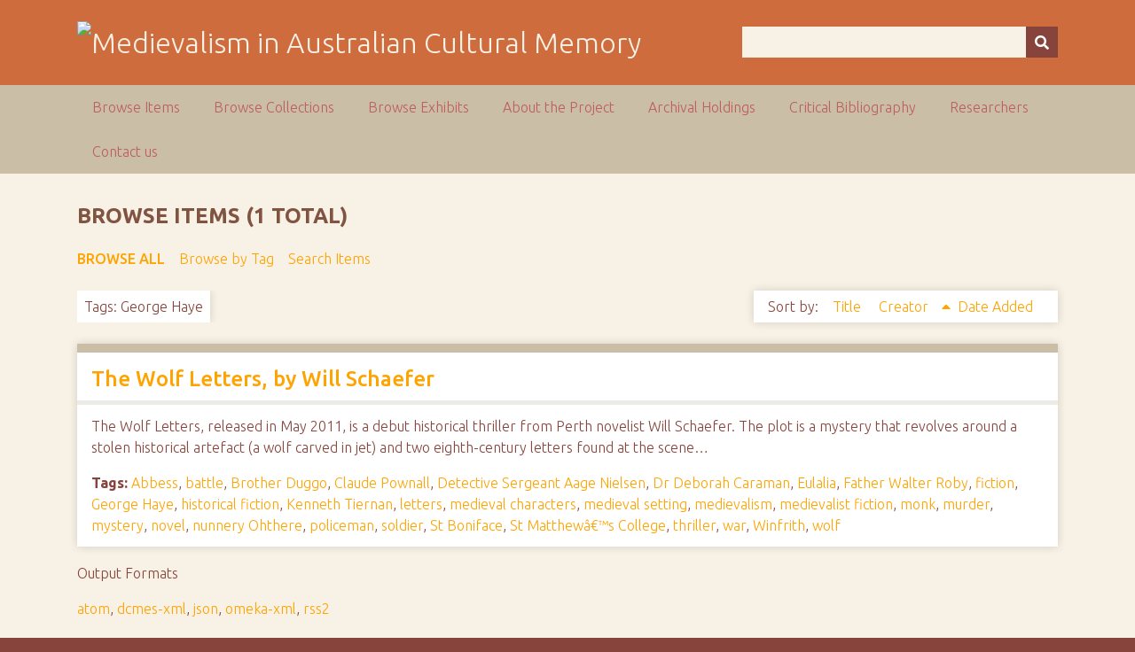

--- FILE ---
content_type: text/html; charset=utf-8
request_url: https://ausmed.arts.uwa.edu.au/items/browse?tags=George+Haye&sort_field=Dublin+Core%2CCreator
body_size: 3285
content:
<!DOCTYPE html>
<html class="autumn" lang="en-US">
<head>
    <meta charset="utf-8">
    <meta name="viewport" content="width=device-width, initial-scale=1">
                <meta name="description" content="This is the home page for the NEER Research Cluster entitled Australasian Medievalism.<br />
<br />
The function of the group is to develop and co-ordinate joint research activities in the area of Australian and New Zealand medievalism.<br />
<br />
">
    
        <title>Browse Items &middot; Medievalism in Australian Cultural Memory</title>

    <link rel="alternate" type="application/rss+xml" title="Omeka RSS Feed" href="/items/browse?tags=George+Haye&amp;sort_field=Dublin+Core%2CCreator&amp;output=rss2" /><link rel="alternate" type="application/atom+xml" title="Omeka Atom Feed" href="/items/browse?tags=George+Haye&amp;sort_field=Dublin+Core%2CCreator&amp;output=atom" />
    <!-- Plugin Stuff -->
    
    <!-- Stylesheets -->
    <link href="/application/views/scripts/css/public.css?v=3.1" media="screen" rel="stylesheet" type="text/css" >
<link href="//fonts.googleapis.com/css?family=Ubuntu:300,400,500,700,300italic,400italic,500italic,700italic" media="all" rel="stylesheet" type="text/css" >
<link href="/application/views/scripts/css/iconfonts.css?v=3.1" media="screen" rel="stylesheet" type="text/css" >
<link href="/themes/seasons/css/normalize.css?v=3.1" media="screen" rel="stylesheet" type="text/css" >
<link href="/themes/seasons/css/style.css?v=3.1" media="screen" rel="stylesheet" type="text/css" >
<link href="/themes/seasons/css/print.css?v=3.1" media="print" rel="stylesheet" type="text/css" >
    <!-- JavaScripts -->
    
    <script type="text/javascript" src="//ajax.googleapis.com/ajax/libs/jquery/3.6.0/jquery.min.js"></script>
<script type="text/javascript">
    //<!--
    window.jQuery || document.write("<script type=\"text\/javascript\" src=\"\/application\/views\/scripts\/javascripts\/vendor\/jquery.js?v=3.1\" charset=\"utf-8\"><\/script>")    //-->
</script>
<script type="text/javascript" src="//ajax.googleapis.com/ajax/libs/jqueryui/1.12.1/jquery-ui.min.js"></script>
<script type="text/javascript">
    //<!--
    window.jQuery.ui || document.write("<script type=\"text\/javascript\" src=\"\/application\/views\/scripts\/javascripts\/vendor\/jquery-ui.js?v=3.1\" charset=\"utf-8\"><\/script>")    //-->
</script>
<script type="text/javascript" src="/application/views/scripts/javascripts/vendor/jquery.ui.touch-punch.js"></script>
<script type="text/javascript">
    //<!--
    jQuery.noConflict();    //-->
</script>
<script type="text/javascript" src="/application/views/scripts/javascripts/vendor/selectivizr.js?v=3.1"></script>
<script type="text/javascript" src="/application/views/scripts/javascripts/vendor/jquery-accessibleMegaMenu.js?v=3.1"></script>
<script type="text/javascript" src="/application/views/scripts/javascripts/vendor/respond.js?v=3.1"></script>
<script type="text/javascript" src="/themes/seasons/javascripts/jquery-extra-selectors.js?v=3.1"></script>
<script type="text/javascript" src="/themes/seasons/javascripts/seasons.js?v=3.1"></script>
<script type="text/javascript" src="/application/views/scripts/javascripts/globals.js?v=3.1"></script></head>
<body class="items browse">
    <a href="#content" id="skipnav">Skip to main content</a>
        <div id="wrap">
        <header role="banner">
            <div id="site-title">
                <a href="https://ausmed.arts.uwa.edu.au" ><img src="https://ausmed.arts.uwa.edu.au/files/theme_uploads/seasons_logo_header.jpg" alt="Medievalism in Australian Cultural Memory" /></a>
            </div>
            <div id="search-container" role="search">
                                <form id="search-form" name="search-form" action="/search" aria-label="Search" method="get">    <input type="text" name="query" id="query" value="" title="Query" aria-label="Query" aria-labelledby="search-form query">        <button id="advanced-search" type="button" class="show-advanced button" aria-label="Options" title="Options" aria-labelledby="search-form search-options">
        <span class="icon" aria-hidden="true"></span>
    </button>
    <div id="advanced-form">
        <fieldset id="query-types">
            <legend>Search using this query type:</legend>
            <label><input type="radio" name="query_type" id="query_type-keyword" value="keyword" checked="checked">Keyword</label><br>
<label><input type="radio" name="query_type" id="query_type-boolean" value="boolean">Boolean</label><br>
<label><input type="radio" name="query_type" id="query_type-exact_match" value="exact_match">Exact match</label>        </fieldset>
                <p><a href="/items/search?tags=George+Haye&amp;sort_field=Dublin+Core%2CCreator">Advanced Search (Items only)</a></p>
    </div>
        <button name="submit_search" id="submit_search" type="submit" value="Submit" title="Submit" class="button" aria-label="Submit" aria-labelledby="search-form submit_search"><span class="icon" aria-hidden="true"></span></button></form>
                            </div>
                    </header>

        <nav id="top-nav" class="top" role="navigation">
            <ul class="navigation">
    <li class="active">
        <a href="/items/browse">Browse Items</a>
    </li>
    <li>
        <a href="/collections/browse">Browse Collections</a>
    </li>
    <li>
        <a href="/exhibits">Browse Exhibits</a>
    </li>
    <li>
        <a href="/about">About the Project</a>
    </li>
    <li>
        <a href="/archival-holdings">Archival Holdings</a>
    </li>
    <li>
        <a href="/critical-bibliography">Critical Bibliography</a>
    </li>
    <li>
        <a href="/researchers">Researchers</a>
    </li>
    <li>
        <a href="/contact-us">Contact us</a>
    </li>
</ul>        </nav>

        <div id="content" role="main" tabindex="-1">
            
<h1>Browse Items (1 total)</h1>

<nav class="items-nav navigation secondary-nav">
    <ul class="navigation">
    <li class="active">
        <a href="/items/browse">Browse All</a>
    </li>
    <li>
        <a href="/items/tags">Browse by Tag</a>
    </li>
    <li>
        <a href="/items/search">Search Items</a>
    </li>
</ul></nav>

<div id="item-filters"><ul><li class="tags">Tags: George Haye</li></ul></div>


<div id="sort-links">
    <span class="sort-label">Sort by: </span><ul id="sort-links-list"><li  ><a href="/items/browse?tags=George+Haye&amp;sort_field=Dublin+Core%2CTitle">Title <span aria-label="Sort ascending" title="Sort ascending"></span></a></li><li class="sorting asc" ><a href="/items/browse?tags=George+Haye&amp;sort_field=Dublin+Core%2CCreator&amp;sort_dir=d">Creator <span aria-label="Sorting ascending" title="Sorting ascending"></span></a></li><li  ><a href="/items/browse?tags=George+Haye&amp;sort_field=added">Date Added <span aria-label="Sort ascending" title="Sort ascending"></span></a></li></ul></div>


<div class="item hentry">
    <h2><a href="/items/show/512" class="permalink">The Wolf Letters, by Will Schaefer</a></h2>
    <div class="item-meta">
    
        <div class="item-description">
        The Wolf Letters, released in May 2011, is a debut historical thriller from Perth novelist Will Schaefer. The plot is a mystery that revolves around a stolen historical artefact (a wolf carved in jet) and two eighth-century letters found at the scene…    </div>
    
        <div class="tags"><p><strong>Tags:</strong>
        <a href="/items/browse?tags=Abbess" rel="tag">Abbess</a>, <a href="/items/browse?tags=battle" rel="tag">battle</a>, <a href="/items/browse?tags=Brother+Duggo" rel="tag">Brother Duggo</a>, <a href="/items/browse?tags=Claude+Pownall" rel="tag">Claude Pownall</a>, <a href="/items/browse?tags=Detective+Sergeant+Aage+Nielsen" rel="tag">Detective Sergeant Aage Nielsen</a>, <a href="/items/browse?tags=Dr+Deborah+Caraman" rel="tag">Dr Deborah Caraman</a>, <a href="/items/browse?tags=Eulalia" rel="tag">Eulalia</a>, <a href="/items/browse?tags=Father+Walter+Roby" rel="tag">Father Walter Roby</a>, <a href="/items/browse?tags=fiction" rel="tag">fiction</a>, <a href="/items/browse?tags=George+Haye" rel="tag">George Haye</a>, <a href="/items/browse?tags=historical+fiction" rel="tag">historical fiction</a>, <a href="/items/browse?tags=Kenneth+Tiernan" rel="tag">Kenneth Tiernan</a>, <a href="/items/browse?tags=letters" rel="tag">letters</a>, <a href="/items/browse?tags=medieval+characters" rel="tag">medieval characters</a>, <a href="/items/browse?tags=medieval+setting" rel="tag">medieval setting</a>, <a href="/items/browse?tags=medievalism" rel="tag">medievalism</a>, <a href="/items/browse?tags=medievalist+fiction" rel="tag">medievalist fiction</a>, <a href="/items/browse?tags=monk" rel="tag">monk</a>, <a href="/items/browse?tags=murder" rel="tag">murder</a>, <a href="/items/browse?tags=mystery" rel="tag">mystery</a>, <a href="/items/browse?tags=novel" rel="tag">novel</a>, <a href="/items/browse?tags=nunnery+Ohthere" rel="tag">nunnery Ohthere</a>, <a href="/items/browse?tags=policeman" rel="tag">policeman</a>, <a href="/items/browse?tags=soldier" rel="tag">soldier</a>, <a href="/items/browse?tags=St+Boniface" rel="tag">St Boniface</a>, <a href="/items/browse?tags=St+Matthew%C3%A2%E2%82%AC%E2%84%A2s+College" rel="tag">St Matthewâ€™s College</a>, <a href="/items/browse?tags=thriller" rel="tag">thriller</a>, <a href="/items/browse?tags=war" rel="tag">war</a>, <a href="/items/browse?tags=Winfrith" rel="tag">Winfrith</a>, <a href="/items/browse?tags=wolf" rel="tag">wolf</a></p>
    </div>
    
    <span class="Z3988" title="ctx_ver=Z39.88-2004&amp;rft_val_fmt=info%3Aofi%2Ffmt%3Akev%3Amtx%3Adc&amp;rfr_id=info%3Asid%2Fomeka.org%3Agenerator&amp;rft.creator=Schaefer%2C+William&amp;rft.subject=Abbess%2C+battle%2C+Brother+Duggo%2C+Claude+Pownall%2C+Detective+Sergeant+Aage+Nielsen%2C+Dr+Deborah+Caraman%2C+Eulalia%2C+Father+Walter+Roby%2C+fiction%2C+George+Haye%2C+historical+fiction%2C+Kenneth+Tiernan%2C+letters%2C+medieval+characters%2C+medieval+setting%2C+medievalism%2C+medievalist+fiction%2C+monk%2C+murder%2C+mystery%2C+novel%2C+nunnery+Ohthere%2C+policeman%2C+soldier%2C+St+Boniface%2C+St+Matthew%C3%A2%E2%82%AC%E2%84%A2s+College%2C+thriller%2C+war%2C+Winfrith%2C+wolf&amp;rft.description=The+Wolf+Letters%2C+released+in+May+2011%2C+is+a+debut+historical+thriller+from+Perth+novelist+Will+Schaefer.+The+plot+is+a+mystery+that+revolves+around+a+stolen+historical+artefact+%28a+wolf+carved+in+jet%29+and+two+eighth-century+letters+found+at+the+scene+of+a+murder+in+Southern+England%2C+1936.+The+setting+for+the+novel+oscillates+between+1936+and+the+eighth+century.+According+to+the+author%2C+the+story+was+inspired+%C3%A2%E2%82%AC%CB%9Cby+the+real-life+adventures+of+Winfrith%2C+the+seventh%2Feighth+century+Englishman%E2%80%A6&amp;rft.publisher=Hybrid+Publishers&amp;rft.date=May+2011&amp;rft.format=Hyperlink&amp;rft.source=www.wolfletters.com&amp;rft.language=English&amp;rft.rights=Hybrid+Publishers&amp;rft.title=The+Wolf+Letters%2C+by+Will+Schaefer&amp;rft.type=webpage&amp;rft.identifier=https%3A%2F%2Fausmed.arts.uwa.edu.au%2Fitems%2Fshow%2F512" aria-hidden="true"></span>
    </div><!-- end class="item-meta" -->
</div><!-- end class="item hentry" -->


<div id="outputs">
    <span class="outputs-label">Output Formats</span>
                <p id="output-format-list">
        <a href="/items/browse?tags=George+Haye&amp;sort_field=Dublin+Core%2CCreator&amp;output=atom">atom</a>, <a href="/items/browse?tags=George+Haye&amp;sort_field=Dublin+Core%2CCreator&amp;output=dcmes-xml">dcmes-xml</a>, <a href="/items/browse?tags=George+Haye&amp;sort_field=Dublin+Core%2CCreator&amp;output=json">json</a>, <a href="/items/browse?tags=George+Haye&amp;sort_field=Dublin+Core%2CCreator&amp;output=omeka-xml">omeka-xml</a>, <a href="/items/browse?tags=George+Haye&amp;sort_field=Dublin+Core%2CCreator&amp;output=rss2">rss2</a>        </p>
    </div>


</div><!-- end content -->

<footer role="contentinfo">

        <div id="custom-footer-text">
                                </div>

        <p>Proudly powered by <a href="http://omeka.org">Omeka</a>.</p>

    
</footer>

</div><!--end wrap-->

<script type="text/javascript">
jQuery(document).ready(function () {
    Omeka.showAdvancedForm();
    Omeka.skipNav();
    Omeka.megaMenu("#top-nav");
    Seasons.mobileSelectNav();
});
</script>

</body>

</html>
